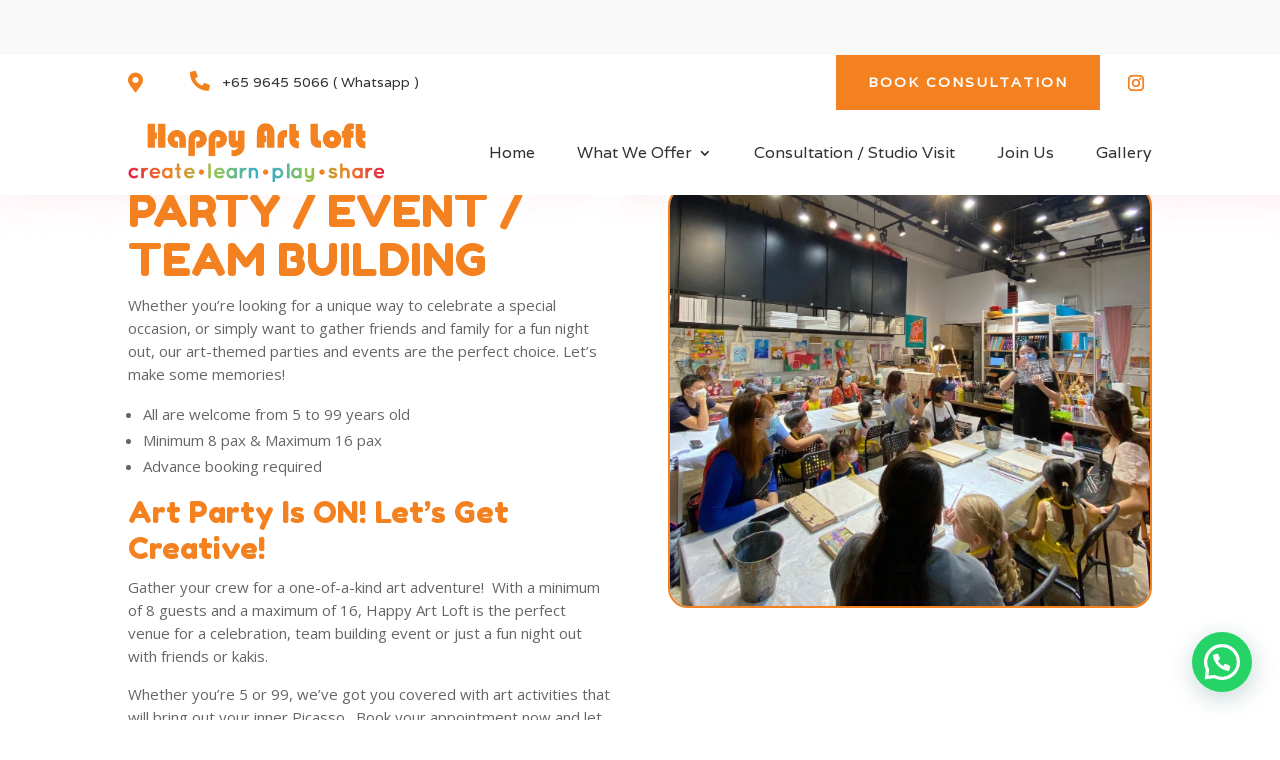

--- FILE ---
content_type: text/css
request_url: https://happyartloft.com/wp-content/et-cache/25826/et-core-unified-25826.min.css?ver=1764961342
body_size: 191
content:
@keyframes floating{0%{transform:translate(0,0px)}50%{transform:translate(0,25px)}100%{transform:translate(0,0px)}}.dl-floating{animation:floating 7s ease-in-out infinite}.dl-floating1{animation-delay:-4.5s}.dl-floating2{animation-delay:-3s}.pa-full-height-image-column{height:100%}.pa-full-height-image-column .et_pb_image_wrap{height:100%}.pa-full-height-image-column img{object-fit:cover;height:100%}.wpforms-form button[type=submit]{background-color:#f48120!important;border-color:#024488!important;color:#fff!important;transition:background 0.3s ease-in-out}.wpforms-form button[type=submit]:hover{background-color:#d17c1b!important}h1,h2,h3,h4,h5,h6{overflow-wrap:normal}#page-container .et-l .et_pb_section .dl-pulse{animation:button-pulse 1.5s infinite}@keyframes button-pulse{0%,30%,60%,100%{transform:scale(1)}15%,45%{transform:scale(1.15)}}#page-container .et-l .et_pb_section .dl-pulse:hover{animation:none}@keyframes floating{0%{transform:translate(0,0px)}50%{transform:translate(0,25px)}100%{transform:translate(0,0px)}}.dl-floating{animation:floating 7s ease-in-out infinite}.dl-floating1{animation-delay:-4.5s}.dl-floating2{animation-delay:-3s}.pa-full-height-image-column{height:100%}.pa-full-height-image-column .et_pb_image_wrap{height:100%}.pa-full-height-image-column img{object-fit:cover;height:100%}.wpforms-form button[type=submit]{background-color:#f48120!important;border-color:#024488!important;color:#fff!important;transition:background 0.3s ease-in-out}.wpforms-form button[type=submit]:hover{background-color:#d17c1b!important}h1,h2,h3,h4,h5,h6{overflow-wrap:normal}#page-container .et-l .et_pb_section .dl-pulse{animation:button-pulse 1.5s infinite}@keyframes button-pulse{0%,30%,60%,100%{transform:scale(1)}15%,45%{transform:scale(1.15)}}#page-container .et-l .et_pb_section .dl-pulse:hover{animation:none}h1,h2,h3,h4,h5,h6{overflow-wrap:normal}